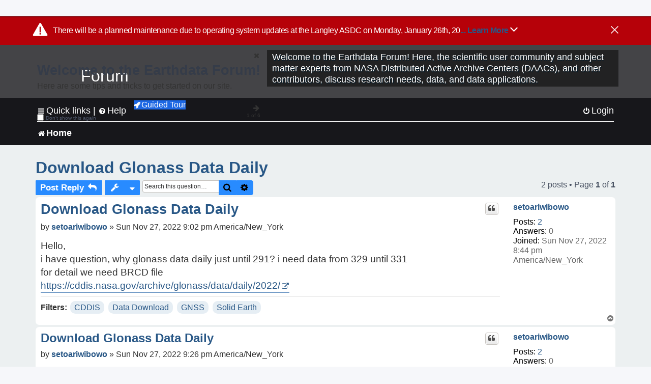

--- FILE ---
content_type: text/html; charset=UTF-8
request_url: https://forum.earthdata.nasa.gov/_custom_get_topic_id.php?postId=13275&sid=59845f56c66f160072f760d28e319e8b
body_size: 4
content:
3714

--- FILE ---
content_type: text/html; charset=UTF-8
request_url: https://forum.earthdata.nasa.gov/_custom_get_topic_id.php?postId=13275&sid=59845f56c66f160072f760d28e319e8b
body_size: 4
content:
3714